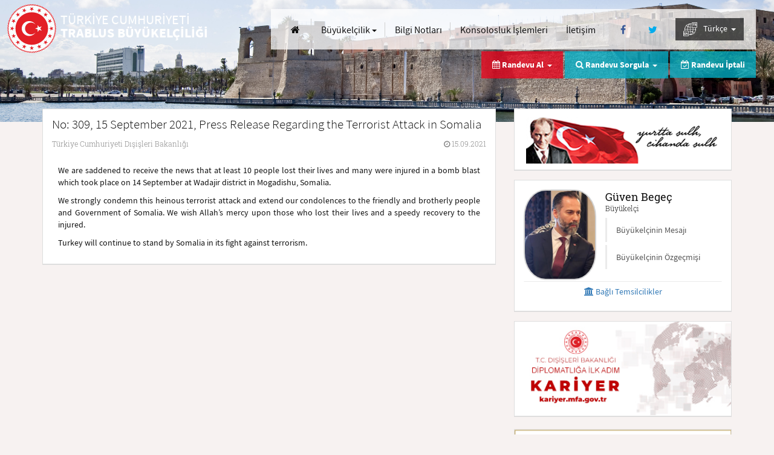

--- FILE ---
content_type: text/html; charset=utf-8
request_url: https://trablus-be.mfa.gov.tr/Mission/ShowAnnouncement/387333
body_size: 40670
content:


<!DOCTYPE html>
<html lang="tr">
<head>
    <meta charset="UTF-8" />
    <meta http-equiv="X-UA-Compatible" content="IE=edge" />
    <meta http-equiv="Content-Type" content="text/html;charset=UTF-8" />
    <meta http-equiv="cache-control" content="max-age=0" />
    <meta http-equiv="cache-control" content="no-cache" />
    <meta http-equiv="expires" content="0" />
    <meta http-equiv="expires" content="Tue, 01 Jan 1980 1:00:00 GMT" />
    <meta http-equiv="pragma" content="no-cache" />
    <meta name="viewport" content="width=device-width, user-scalable=no, initial-scale=1.0, maximum-scale=1.0, minimum-scale=1.0">
    <title>T.C. Dışişleri Bakanlığı - Trablus B&#252;y&#252;kel&#231;iliği - Duyurular</title>

        <meta name="description" content="No: 309, 15 September 2021, Press Release Regarding the Terrorist Attack in Somalia - Trablus B&#252;y&#252;kel&#231;iliği" />
    <link rel="icon" type="image/png" href="/Content/assets/images/favicon.png" />
    <link rel="apple-touch-icon" href="/Content/assets/images/favicon.png" />
    <link rel="preload" href="/Content/assets/fonts/RobotoSlab-Regular.woff" as="font" type="font/woff" crossorigin />
    <link rel="preload" href="/Content/assets/fonts/RobotoSlab-Light.woff" as="font" type="font/woff" crossorigin />
    <link rel="preload" href="/Content/assets/fonts/SourceSansPro-Light.woff" as="font" type="font/woff" crossorigin />
    <link rel="preload" href="/Content/assets/fonts/SourceSansPro-Regular.woff" as="font" type="font/woff" crossorigin />
    <link rel="preload" href="/Content/assets/fonts/SourceSansPro-Bold.woff" as="font" type="font/woff" crossorigin />
    <link rel="preload" href="/Content/assets/fonts/fontawesome-webfont.woff2?v=4.5.0" as="font" type="font/woff2" crossorigin />

    <link rel='stylesheet' href="/bundles/ui-desktopcss?v=fFTUd_sX3LQCLqapam648NpoNOaZ8gGL0FcpfsPOqtE1"  class='screenTheme'>

    <script src="/bundles/sitejs?v=GGOti9GGJJsJJKN9NY1b6NebFz2YXPd7x6i1bRngtSE1"></script>


    <script type="text/javascript">
        var lang = new Lang();
        lang.dynamic('en', '/content/assets/js/langpack/langpack-en.json');
        lang.dynamic('de', '/content/assets/js/langpack/langpack-de.json');
        lang.dynamic('pt', '/content/assets/js/langpack/langpack-pt.json');
        lang.dynamic('fr', '/content/assets/js/langpack/langpack-fr.json');
        lang.dynamic('ru', '/content/assets/js/langpack/langpack-ru.json');
        lang.dynamic('ar', '/content/assets/js/langpack/langpack-ar.json');
        lang.init({
            defaultLang: 'tr',
            currentLang: 'tr'
        });
        checkDevice("script");

        $(document).ready(function () {
            closeLoading(); 
            checkDevice("css");
            kendo.cultures.current.calendar.firstDay = 1;
        });
        $(window).load(function () { closeLoading(); });
    </script>
    <style>.LBD_CaptchaImageDiv, .LBD_CaptchaIconsDiv {float: left;}.closeVideo {position: absolute;font-size: 35px;opacity: 0.4;}@media (max-width: 767px) {.ks-main-image-texts .ks-cons-info-area .ks-cons-infos li.ks-appointment-status-item.hidden-xs {display: none !important;}.closeVideo {top: -35px;right: 0px;}}@media (min-width: 768px) {.ks-main-image-texts .ks-cons-info-area .ks-cons-infos li.ks-appointment-status-item.hidden-xs {display: inline-block !important;}.closeVideo {top: -8px;right: -27px;}}#bannerModalContent > .modal-body {padding: 0;}#lz_chat_cl {display: none;opacity: 0;}</style>
    
</head>
<body>

    <div class="ks-pagecontent">
        <header class="ks-header" id="header">
            <span class="ks-logo-area col-xs-12 col-md-6 col-lg-4">
                <a href="/" class="ks-logo-link">
                    <i class="ks-logo ks-tr" lang='tr' data-lang-token="ks-logo"></i>
                    <i class="ks-text" id="logoText">
                        <small lang="tr" id="logoTextUlke">T&#220;RKİYE CUMHURİYETİ</small>
                        <span lang="tr" id="logoTextSuffix">TRABLUS B&#220;Y&#220;KEL&#199;İLİĞİ</span>
                    </i>
                </a>
            </span>
            <button type="button" class="ks-menu-icon hidden-lg" id="menuBtn" onclick="openMobileMenu();">
                <span class="ks-icon-bar ks-top-bar"></span>
                <span class="ks-icon-bar ks-medium-bar"></span>
                <span class="ks-icon-bar ks-bottom-bar"></span>
            </button>
            <span class="ks-site-opts-area col-lg-8 text-right" id="mainMenu">
                <ul class="list-inline ks-site-menu">
                    <li class="hidden-xs hidden-md hidden-sm"><a id="homeLink" href="/Mission/Index" aria-label="Anasayfa" class="btn btn-link"><i class="fa fa-home"></i> <u class="hidden-md hidden-lg">Anasayfa</u></a></li>
                    <li>

                        <div class="dropdown ks-menu-item" id="visaMenu">
                            <button class="btn btn-link dropdown-toggle hidden-md hidden-sm hidden-xs" type="button" id="visa" data-toggle="dropdown" aria-haspopup="true" aria-expanded="true" lang="tr" style="padding: 0px 7px;">
                                Büyükelçilik              <span class="caret"></span>
                            </button>
                            <ul class="dropdown-menu" aria-labelledby="visa">
                                <li><a id="aboutLink" href="/Mission/About" lang="tr">Büyükelçilik             </a></li>
                                <li><a id="announcementsLink" href="/Mission/Announcements" lang="tr">Duyurular                </a></li>
                                <li><a id="chiefSpeechesLink" href="/Mission/ChiefSpeeches" lang="tr">Konuşma Metinleri        </a></li>
                                <li><a id="chiefHistoryLink" href="/Mission/MissionChiefHistory" lang="tr">Önceki Büyükelçilerimiz</a></li>
                            </ul>
                        </div>
                    </li>
                    <li>
                        <a id="infoNotesLink" href="/Mission/InfoNotes" class="btn btn-link" style="padding: 0px 7px;">
                            Bilgi Notları            
                        </a>
                    </li>
                            <li><a id="procedureListLink" href="/Mission/ProcedureList" class="btn btn-link" lang="tr" style="padding: 0px 7px;">Konsolosluk İşlemleri</a></li>
                    <li><a href="/Mission/Contact" class="btn btn-link" id="missionContact" lang="tr" style="padding: 0px 7px;">İletişim</a></li>

                    <li>
                            <a id="facebookLink" href="https://www.facebook.com/TurkishEmbassyinTripoli/" class="btn btn-link" rel="nofollow noreferrer" target="_blank" aria-label="Facebook">
                                <i class="fa fa-facebook ks-f-facebook fa-fw"></i>
                            </a>
                                                    <a id="twitterLink" href="https://twitter.com/TrablusBe" class="btn btn-link" rel="nofollow noreferrer" target="_blank" aria-label="Twitter">
                                <i class="fa fa-twitter ks-f-twitter fa-fw"></i>
                            </a>
                    </li>
                    <li class="ks-language-item" id="selectLang">
                        <div class="dropdown" id="langDropdown">
                            <button class="btn btn-link dropdown-toggle hidden-md hidden-sm hidden-xs" type="button" id="langs" data-toggle="dropdown" aria-haspopup="true" aria-expanded="true"style="background: rgba(18, 18, 18, 0.7);color: white;">
                                 
                                <img src="/Content/assets/images/worldLang.png" style="width: 23px;margin-right: 7px;"/>
                                T&#252;rk&#231;e&nbsp;
                                <span class="caret"></span>
                            </button>
                            <style>
                                @media (max-width:1215px) {
                                    .langsDdl.dropdown-menu > li > a {
                                        background: rgba(18, 18, 18, 0.5);
                                        color: white !important;
                                        border: none !important;
                                    }
                                }
                            </style>
                            <ul class="langsDdl dropdown-menu dropdown-menu-right ks-langs" aria-labelledby="langs">
                                
                                            <li style="border:none!important">
                                                <a href="/Mission/ChangeLanguage?cultureCode=tr-TR&amp;languageCode=50002">T&#252;rk&#231;e</a>
                                            </li>
                                            <li style="border:none!important">
                                                <a href="/Mission/ChangeLanguage?cultureCode=en-US&amp;languageCode=50001">English</a>
                                            </li>
                                            <li style="border:none!important">
                                                <a href="/Mission/ChangeLanguage?cultureCode=ar-SA&amp;languageCode=50005">Arap&#231;a</a>
                                            </li>
                            </ul>
                        </div>
                    </li>
                </ul>
            </span>
        </header>
        <div class="ks-main-image-texts container">
            <div class="ks-page-header" style="display: none">
                <i></i>
            </div>
            <div class="ks-cons-info-area pull-right">
                <ul class="list-unstyled list-inline ks-cons-infos">
                            <li class="ks-appointment-item">
                                <div class="dropdown" id="appointmentMenu">
                                    <span class="btn btn-link dropdown-toggle" type="button" id="appointment" data-toggle="dropdown" aria-haspopup="true" aria-expanded="true" lang="tr">
                                        <i class="fa fa-calendar"></i> Randevu Al &nbsp;<span class="caret"></span>
                                    </span>
                                    <ul class="dropdown-menu" aria-labelledby="appointment">
                                        <li><a href="/Mission/AppointmentList" lang="tr">Türk Vatandaşları İçin Konsolosluk İşlemleri</a></li>
                                        <li><a href="/Mission/NewApplication" lang="tr">Yabancılar İçin Vize Ön Başvuru</a></li>
                                    </ul>
                                </div>
                            </li>
                            <li class="ks-appointment-item ks-appointment-status-item">
                                <div class="dropdown" id="appointmentSearchMenu">
                                    <span class="btn btn-link dropdown-toggle" type="button" id="appointmentSearch" data-toggle="dropdown" aria-haspopup="true" aria-expanded="true" lang="tr">
                                        <div class="hidden-xs" lang="tr"><i class="fa fa-search"></i> Randevu Sorgula &nbsp;<span class="caret"></span></div>
                                        <div class="visible-xs" lang="tr"><i class="fa fa-calendar-check-o"></i> Randevu İptal/Sorgula &nbsp;<span class="caret"></span></div>
                                    </span>
                                    <ul class="dropdown-menu" aria-labelledby="appointment" style="right: -5px;left: auto;">
                                        <li><a href="/Mission/SearchAppointment?toggle=1" lang="tr" id="appointment_search1">Türk Vatandaşları için Randevu Sorgulama</a></li>
                                        <li><a href="/Mission/SearchAppointment?toggle=2" lang="tr" id="appointment_search2">Yabancılar için Vize Ön Başvurusu Sorgulama</a></li>
                                    </ul>
                                </div>
                            </li>
                            <li class="ks-appointment-status-item hidden-xs">
                                <a href="/Mission/SearchAppointment" class="btn btn-link" lang="tr" id="cancel_appointment"><i class="fa fa-calendar-check-o"></i> Randevu İptali</a>
                            </li>
                </ul>
            </div>
        </div>
        <div class="ks-page-contents ks-content-page container">
            <div class="row">
                

<div class="col-xs-12 col-md-8 ks-page-content">
    <div class="ks-content-item">
        <div class="ks-content-header">
            <p class="lead ks-announcement-head" id="applicationHeader">No: 309, 15 September 2021, Press Release Regarding the Terrorist Attack in Somalia</p>
            <div class="ks-anouncement-infos">
                <span class="ks-announcement-place" lang="tr">T&#252;rkiye Cumhuriyeti Dışişleri Bakanlığı</span>
                <span class="ks-announcement-date"><i class="fa fa-clock-o"></i> 15.09.2021</span>
            </div>
        </div>
        <div class="ks-announcement-content" style="text-align: justify">
            <p align="justify">We are saddened to receive the news that at least 10 people lost their lives and many were injured in a bomb blast which took place on 14 September at Wadajir district in Mogadishu, Somalia.
</p><p align="justify">We strongly condemn this heinous terrorist attack and extend our condolences to the friendly and brotherly people and Government of Somalia. We wish Allah&rsquo;s mercy upon those who lost their lives and a speedy recovery to the injured.
</p><p align="justify">Turkey will continue to stand by Somalia in its fight against terrorism.
</p>
        </div>
    </div>
</div>


                
<input type="hidden" id="missionId" value="1100070" />
<div class="col-xs-12 col-md-4 ks-page-help-content">
    <div class="ks-help-content-base ks-anouncements-area ks-ataturk-base">
        <div class="ks-white-box text-center">
            <p>
                <img src="/Content/assets/images/ataturk-tr.png" alt="Atatürk" style="width: 100%;height: 100%;max-width: 320px;" />
            </p>
        </div>
    </div>
        <div class="ks-help-content-base ks-anouncements-area ks-ambassador-base">
            <div class="ks-white-box">
                <div class="ks-embassy-base">
                    <div class="ks-ambassador-info">
                        <span class="ks-amb-img" style="background-image: url('/Content/assets/consulate/images/localCache//60/220d4d50-7e1e-4480-8930-68241f455d3c.png')"></span>
                        <span class="ks-amb-name">
                            <span id="ambName" class="notranslate">G&#252;ven Bege&#231;</span>
                            <small id="ambTitle">B&#252;y&#252;kel&#231;i                </small>
                        </span>
                        <div class="list-group ks-amb-links">
                            <a id="ambMessage" href="/Mission/Message" class="list-group-item">Büyükelçinin Mesajı      </a>
                            <a id="ambBiography" href="/Mission/Biography" class="list-group-item">Büyükelçinin Özgeçmişi   </a>
                        </div>
                    </div>
                        <a class="btn btn-link btn-block text-center ks-connected-missions-btn" role="button" data-toggle="collapse" href="#connectedMissions" aria-expanded="false" aria-controls="connectedMissions">
                            <i class="fa fa-institution"></i>&nbsp;Bağlı Temsilcilikler
                        </a>
                        <div class="collapse ks-connected-missions" id="connectedMissions">
                            <div class="list-group">
                                    <a href="http://bingazi.bk.mfa.gov.tr" class="list-group-item">Bingazi Başkonsolosluğu</a>
                                    <a href="http://misurata-bk.mfa.gov.tr" class="list-group-item">Misurata Başkonsolosluğu</a>
                            </div>
                        </div>
                </div>
            </div>
        </div>

        <div id="kariyerDiv" class="ks-help-content-base ks-announcements-area ks-adf-base">
            <div class="ks-white-box">
                <a rel="noopener" href="https://kariyer.mfa.gov.tr/" target="_blank">
                    <img src="/Content/assets/images/kariyer-mfa-banner.jpg" alt="MFA Kariyer" style="width: 100%;height: 100%;" class="img-responsive" />
                </a>
            </div>
        </div>

    <div class="ks-help-content-base ks-announcements-area ks-adf-base">
        <div class="ks-white-box">
            <a rel="noopener" href="https://antalyadf.org/" target="_blank">
                <img src="/Content/assets/images/adf-meet-tr.png" alt="Antalya Diplomatic Forum" style="width: 100%;height: 100%;" class="img-responsive" />
            </a>
        </div>
    </div>
    <div class="panel-group ks-secondary-contents" id="helpContents" role="tablist" aria-multiselectable="true">
        <div class="panel panel-default ks-help-content-base">
            <div class="panel-heading ks-help-creative-header" role="tab">
                <h4 class="panel-title">
                    <a id="missionWorkHours" role="button" data-toggle="collapse" data-parent="#helpContents" href="#workHours" aria-expanded="true" aria-controls="workHours">
                        <i class="fa fa-clock-o ks-turquise"></i>&#199;ALIŞMA SAATLERİ         
                    </a>
                </h4>
            </div>
            <div id="workHours" class="panel-collapse collapse" role="tabpanel">
                <div class="panel-body ks-help-content">
                        <h5><span>Pazar</span> - <span>Perşembe</span></h5>
                        <p class="lead" style="margin-bottom: 0!important">
                            09:00 - 13:00 / 13:30 - 17:00
                            
                        </p>
                        <h5 style="padding-bottom: 15px">
                            <small>Mesai saatleri dışında Acil Durumlar için Nöbetçi Memur Telefonu: +218-92-1429923 </small>
                        </h5>
                                            <a role="button" data-toggle="collapse" href="#holidays" aria-expanded="false" aria-controls="holidays">
                            <h5>Tatil G&#252;nleri             <small>2026</small></h5>
                        </a>
                        <div class="collapse" id="holidays">
                            <div class="table-responsive">
                                <table class="table table-condensed table-hover">
                                        <tr>
                                            <td width="25%">1.01.2021</td>
                                            <td width="25%">1.01.2021</td>
                                            <td width="50%">1 Ocak (Yılbaşı)</td>
                                        </tr>
                                        <tr>
                                            <td width="25%">17.02.2021</td>
                                            <td width="25%">18.02.2021</td>
                                            <td width="50%">17 Şubat Devrimi Bayramı</td>
                                        </tr>
                                        <tr>
                                            <td width="25%">1.05.2021</td>
                                            <td width="25%">1.05.2021</td>
                                            <td width="50%">İş&#231;i Bayramı</td>
                                        </tr>
                                        <tr>
                                            <td width="25%">13.05.2021</td>
                                            <td width="25%">13.05.2021</td>
                                            <td width="50%">Ramazan Bayramı</td>
                                        </tr>
                                        <tr>
                                            <td width="25%">20.07.2021</td>
                                            <td width="25%">22.07.2021</td>
                                            <td width="50%">Kurban Bayramı</td>
                                        </tr>
                                        <tr>
                                            <td width="25%">16.09.2021</td>
                                            <td width="25%">16.09.2021</td>
                                            <td width="50%">Şehitler G&#252;n&#252;</td>
                                        </tr>
                                        <tr>
                                            <td width="25%">18.10.2021</td>
                                            <td width="25%">18.10.2021</td>
                                            <td width="50%">Mevlid Kandili</td>
                                        </tr>
                                        <tr>
                                            <td width="25%">23.10.2021</td>
                                            <td width="25%">23.10.2021</td>
                                            <td width="50%">Libya Kurtuluş Bayramı</td>
                                        </tr>
                                        <tr>
                                            <td width="25%">29.10.2021</td>
                                            <td width="25%">29.10.2021</td>
                                            <td width="50%">29 Ekim Cumhuriyet Bayramı</td>
                                        </tr>
                                        <tr>
                                            <td width="25%">24.12.2021</td>
                                            <td width="25%">24.12.2021</td>
                                            <td width="50%">Libya&#39;nın Bağımsızlık G&#252;n&#252;</td>
                                        </tr>
                                </table>
                            </div>
                        </div>
                </div>
            </div>
        </div>

        <div class="panel panel-default ks-help-content-base">
            <div class="panel-heading ks-help-creative-header" role="tab">
                <h4 class="panel-title">
                    <a id="missionContactInformation" role="button" data-toggle="collapse" data-parent="#helpContents" href="#contactInformation" aria-expanded="true" aria-controls="workHours">
                        <i class="fa fa-phone ks-turquise"></i>KONSOLOSLUK &#199;AĞRI MERKEZİ <small>7/24</small>
                    </a>
                </h4>
            </div>
            <div id="contactInformation" class="panel-collapse collapse" role="tabpanel">
                <div class="panel-body ks-help-content">
                    <p class="lead">+ 90 312 292 29 29</p>
                </div>
            </div>
        </div>
                <div class="panel panel-default ks-help-content-base">
                    <div class="panel-heading ks-help-creative-header" role="tab">
                        <h4 class="panel-title">
                            <a href="/Mission/XenophobiaEvent" id="missionXenophobiaEvent"><i class="fa fa-pencil"></i>YABANCI DÜŞMANLIĞI BİLDİRİMİ</a>
                        </h4>
                    </div>
                </div>

        <div class="panel panel-default ks-help-content-base">
            <div class="panel-heading ks-help-creative-header" role="tab">
                <h4 class="panel-title">
                    
                    <i class="ks-help-icon" style=" margin-right: 5px;">
                        
                        <svg version="1.1" id="logo" xmlns="http://www.w3.org/2000/svg" xmlns:xlink="http://www.w3.org/1999/xlink" x="0px" y="0px" viewBox="0 0 664.2 357.2" style=";width: 20px;fill: #e30613;height:14px;" xml:space="preserve"> <style type="text/css">
                                                                                                                                                                                                                                                       .st0 {
                                                                                                                                                                                                                                                           fill: #FF0000;
                                                                                                                                                                                                                                                       }

                                                                                                                                                                                                                                                       .st1 {
                                                                                                                                                                                                                                                           fill-rule: evenodd;
                                                                                                                                                                                                                                                           clip-rule: evenodd;
                                                                                                                                                                                                                                                           fill: #FF0000;
                                                                                                                                                                                                                                                       }
</style> 
                        <g><path class="st0" d="M197,182.4c0,0,11.6-10,20.3-6.8c9,3.2,13.5,14.2,12.9,20.6c-1.9,14.2-13.9,32.9-13.9,32.9s45.8-28.7,47.4-30 c1.9-1,3.9-1.3,6.8,0c2.6,1.3,5.5,2.9,5.2,7.7c-0.6,5.2,0,33.8,0.6,38.7c1,4.2-5.8,6.1-9.3,1.3c-5.5-7.4-2.9-33.8-2.9-33.8 s-20.6,18.7-34.2,24.5c-13.5,5.8-24.2,0.6-25.5-5.5c-1.3-6.1,15.8-32.5,14.8-40.9c-1.3-8.4-2.3-4.2-13.9-5.5 C199.9,185,197,182.4,197,182.4L197,182.4z" /> <path class="st0" d="M148.3,175.3c0.6-3.5,25.8-5.2,32.5,13.5c8.4,23.2-12.6,32.9-15.1,36.7c0,0-13.5,15.1-20,29.6 c-6.1,14.2-7.4,18.7-9.3,18c-1.9,0-3.5-17.1,1.3-31.3c4.8-13.9,11-30.6,14.2-41.6c0,0,2.9-13.5,1.6-17.7 C152.2,179.2,148.3,175.3,148.3,175.3L148.3,175.3z" /> <path class="st0" d="M0,219.8c1.3-3.5,64.8-48.3,144.7-77.7c41.9-15.1,62.5-16.1,97.6-18.7c38.4-1.3,55.4,6.4,56.4,8.4 c2.6,5.2-6.1,5.5-6.1,5.5l1.9-3.5c0,0-15.1-0.3-41.2,3.5c-22.9,3.2-50.6,9-98.9,28.7c-15.1,6.4-33.8,19-46.1,25.5 c-37.7,19.7-50.3,25.8-71.2,32.2C12.9,230.4-0.9,223.3,0,219.8L0,219.8z" /> <path class="st0" d="M293.3,196.3c0,0,6.1-0.3,8.7,10c1-0.6,2.3-1.3,3.9-2.6c6.1-4.2,40.9-30.6,52.9-35.4 c11.6-4.8,20.3,3.2,21.9,7.4c1,2.3-1.6,3.9-1.6,3.9s0.6,2.6-1.9,5.2c-1.3,1.3-1.3,1.3-1.6,3.2c-0.3,2.3-1.6,5.5-4.2,4.5 c-2.3-1-3.2-5.8-6.4-4.5c-2.9,1.6-5.2-8.7-48.3,23.2c-7.4,5.5-11.9,4.8-14.2,2.9c-1.3,9.3-6.1,23.8-5.8,25.1c0,1.9,0,9.3-2.3,9.3 c-1.9,0-6.8-1.9-7.4-12.6c-0.6-10.3,4.2-26.7,5.5-31.6C293.6,199.8,293.3,196.3,293.3,196.3L293.3,196.3z" /> <path class="st1" d="M411.9,137c7.4-0.6,9.7,11.3,9.7,13.5c0.3,4.8-1.9,11.3-1.6,13.9c0,1.3-4.5,12.9-6.8,19c0,0,0.3,0.3,0.6,0.3 l39.6-17.4c3.2-0.3,6.8,2.9,7.1,6.4c0.3,4.8-8.4,4.5-11,5.5c-13.9,6.8-30.3,13.5-42.9,21.6c-1.3,0.6-1.6,2.9-2.6,4.5 c0,0-0.3,0,0.6,0c1,0,38,9,39,9c1.9,0,12.2,2.3,12.6,7.1c0.3,4.5-5.8,7.7-7.4,8.1c-4.8,0.3-3.5-6.1-6.4-5.8 c-4.5,0.3-34.5-10.6-42.9-5.8c-7.7,4.5-5.8,14.8-9.3,22.2c2.3,2.3,2.9,1.6,2.9,3.2c0.3,2.3-1.6,3.5-2.6,3.9 c-6.4,0.3-9.3-12.6-9.7-14.2c0-1,0.3-6.8,0.6-10c-0.6-0.3-1.6,0-2.3,0c-1.3,0-8.4,2.3-9.3,2.3c-4.2,0.3-8.7-7.7-9-11 c-0.3-6.4,15.8-13.2,17.7-13.5c21.6-5.8,20.9-32.9,30.6-50c1.3-2.9,1-5.8,1-8.7c0-1.9-1.6-1.3-2.9-2.6 C409,137.6,410.9,137,411.9,137L411.9,137z" /> <path class="st0" d="M497.6,147.9c0.6,0,1.6,0.3,2.3,0.3c2.9,0,10.6,7.4,11,9.3c0.3,2.3-4.5,7.4-6.4,7.4c-0.6,0-1.3-0.3-1.6-0.3 c-3.2,0.3-5.5,0.3-6.1,0.3c-0.6,0-4.2-1.6-6.4-2.9C490.2,161.8,494.4,147.9,497.6,147.9L497.6,147.9z" /> <path class="st0" d="M489.2,175.6c4.5-0.3,8.4,5.8,8.7,9c0,1-11.3,32.9-11.6,33.8c-2.3,6.4,3.2,12.2,3.5,14.5 c0.3,2.3-2.6,10.3-7.1,10.3c-1,0-1.3-1-1.9-1c-0.6,0-3.9-2.3-5.2-2.3c-0.6,0-1.3,0.3-1.9,0.3c-4.2,0-11.6-6.4-11.9-9.3 C460.9,225.6,484.7,181.8,489.2,175.6L489.2,175.6z" /> <path class="st1" d="M648.1,162.1c-4.8-1-7.4-1.9-12.2,0.6c-2.6,1.6-6.8,3.5-11.6,6.4c-4.2,2.6-9,6.1-14.2,10.6 c-10.6,9.7-31.6,31.3-26.1,41.2c5.2,10.3,15.1,12.9,17.1,13.2c1.6,0.3,11,1,23.2-6.1c2.3-1.3,4.5-2.9,6.8-4.5 c15.5-11.9,25.5-22.6,25.5-25.1c-0.3-2.9,0.6-6.1-3.9-3.2c-3.2,1.9-17.7,11-28.4,17.1c-3.2,1.9-6.1,3.5-8.4,4.8 c-9.7,4.8-14.5,6.4-15.1,5.5c-0.6-1,1-9.7,3.9-11.9c2.9-1.9,2.9,0.3,8.7-3.2c2.6-1.6,6.4-4.2,11-7.4c6.1-3.9,12.9-8.4,18-11 c9-4.2,21.3-12.6,21.9-17.1v-0.3v-0.3C662.9,167.6,653,163.4,648.1,162.1z M641.4,173.1c-1.6,2.9-10.6,9.7-17.1,15.1 c-0.3,0.3-0.6,0.6-1,1c-6.8,5.5-16.4,12.9-16.4,12.9s6.1-13.2,17.4-23.2c0.3-0.3,0.6-0.6,0.6-1 C636.5,167.6,643.3,170.5,641.4,173.1z" /> <path class="st1" d="M200.8,0.6c0,0,26.1,1.6,44.5,9.7c15.5,7.1,25.5,16.8,43.5,23.8c24.5,9.7,46.4,15.8,54.5,18.4 c14.8,5.2,28.4,19,36.4,43.5c-3.9-4.2-11.6-11.9-21.9-18.7c-10.6-7.7-20.3-11.6-27.1-14.5c-15.1-5.8-22.6-9.7-22.6-9.7 s9.7,6.4,23.2,13.9c13.5,7.7,30.6,19.3,40.6,30.9c8.1,9,11.9,17.4,13.5,23.2c0.6,2.6,0.6,5.2,1.3,8.1c3.5,36.1,7.4,41.6,7.4,41.6 c-17.1-20.9-34.2-13.5-37.4-10.3c0,0-0.3-10.6-0.3-32.9c0-21.9-17.7-39.3-24.2-44.1c-3.2-1.9-27.1-13.9-55.1-32.9 c-14.5-10-25.1-22.2-37.4-31.3C222.7,6.4,200.8,0.6,200.8,0.6L200.8,0.6z" /> <path class="st0" d="M507,0c0,0-16.4,31.6-37.1,43.5c-4.2,2.6-7.7,4.5-10.6,6.1c3.2-1,7.1-2.3,11.6-3.9c22.6-8.1,60.9-3.2,60.9-3.2 s-33.8,1.9-52.5,30c-26.7,41.2-86.4,51.6-92.8,18c-0.6-2.6,0.6-5.2,1.3-7.1c18.4,11.9,37.7-6.8,51.2-24.2 c-22.2-1-48.7,1.9-51.6,23.8c-1.9-1-4.5-1.6-6.1-3.9c-21.9-26.4,24.5-65.1,73.5-59.3C488.3,23.8,507,0,507,0L507,0z" /> <path class="st0" d="M349.1,162.1c0,0-12.9-1.3-12.9-32.2c0-21.3,6.8-20.6,6.8-20.6s6.1,8.7,6.1,21.9 C349.1,144.1,349.1,162.1,349.1,162.1L349.1,162.1z" /> <path class="st0" d="M526.9,170.5c0,0,1,6.1-0.3,12.9c-1.6,6.8-14.5,24.5-5.8,30.3c7.4,4.8,46.4-28.4,53.2-27.7 c1.9,0.3,6.4,8.4,1.9,27.4c-4.2,19-38,110.5-39.3,122.5c-1,11.9,0,20.9-4.5,21.3c-14.2,1.9-24.8-18.4-21.9-35.1 c2.9-17.1,45.1-81.5,51.9-96c11-23.2,8.1-28.4,8.1-28.4s-27.4,25.1-42.9,26.4c-15.5,1-28-15.8-18.4-33.8 C512.4,182.7,526.9,170.5,526.9,170.5L526.9,170.5z" /> <path class="st0" d="M260.8,155l1.9,3.5c-2.3,5.5-4.5,6.8-6.1,7.4l-14.8,8.7c-1.3,1-4.2,3.5-4.5,3.2c-1.9-1.3-1.6-4.2-1.9-5.2 c1.9-5.5,7.7-10.3,7.7-11c2.6-1.6,5.8-3.2,8.1-3.9L260.8,155L260.8,155z" /> <path class="st0" d="M287.8,163.4l1.9,3.5c-2.3,5.5-4.5,6.8-6.1,7.1l-14.8,9c-1.3,1-3.9,3.5-4.2,3.2c-2.3-1.3-1.9-4.2-2.3-5.5 c1.9-5.2,7.7-10.3,8.1-10.6c2.3-1.6,5.5-3.2,7.7-3.9L287.8,163.4L287.8,163.4z" /> </g>
                        </svg>
                    </i>
                    <a id="missionGoTurkeyLink" rel="noopener" href="https://www.goturkiye.com" target="_blank">GO TÜRKİYE</a>
                </h4>
            </div>
        </div>

        <div class="panel panel-default ks-help-content-base">
            <div class="panel-heading ks-help-creative-header" role="tab">
                <h4 class="panel-title">
                    <i class="ks-help-icon" style=" margin-right:5px;">
                        <img style="width: 30px;fill: #e30613;height:30px;" id="logo" src="https://cdn.healthturkiye.com/other/heart-of-health1-1.svg">
                        <a id="missionHealthTurkeyLink" rel="noopener" href="https://www.healthturkiye.com" target="_blank">HEALTH TÜRKİYE</a>
                    </i>
                </h4>
            </div>
        </div>

        <div class="panel panel-default ks-help-content-base">
            <div class="panel-heading ks-help-creative-header" role="tab">
                <h4 class="panel-title">
                    <i class="ks-help-icon" style=" margin-right:5px;">
                        <img style="width: 30px;fill: #e30613;height:30px;" id="logo" src="/Content/assets/images/studyinturkey-logo-mfa.png">
                        <a id="missionStudyInTurkeyLink" rel="noopener" href="https://www.studyinturkiye.gov.tr" target="_blank">STUDY IN TÜRKİYE</a>
                    </i>
                </h4>
            </div>
        </div>

        <div class="panel panel-default ks-help-content-base">
            <div class="panel-heading ks-help-creative-header" role="tab">
                <h4 class="panel-title">
                    <a id="missionInvestLink" rel="noopener" href="http://www.invest.gov.tr" target="_blank"><i class="ks-help-icon"><img alt="Türkiye'de Yatırım İmkanları" src="/Content/assets/images/ico-invest.png" style="width: 18px;height: 18px;" /></i>T&#220;RKİYE&#39;DE YATIRIM İMKANLARI</a>
                </h4>
            </div>
        </div>

        <div class="panel panel-default ks-help-content-base">
            <div class="panel-heading ks-help-creative-header" role="tab">
                <h4 class="panel-title">
                    <i class="ks-help-icon" style=" margin-right:5px;">
                        <img style="width: 30px;fill: #e30613;height:30px;" id="logo" src="/Content/assets/images/TechVisaLogo.png">
                        <a id="missionTechVisaLink" rel="noopener" href="https://www.turkiyetechvisa.gov.tr" target="_blank">TÜRKİYE TECH VISA</a>
                    </i>
                </h4>
            </div>
        </div>

        <div class="panel panel-default ks-help-content-base">
            <div class="panel-heading ks-help-creative-header" role="tab">
                <h4 class="panel-title">
                    <a id="missionPhotoAlbum" href="/Mission/PhotoAlbum"><i class="fa fa-camera ks-turquise"></i>FOTOĞRAF ALB&#220;M&#220;</a>
                </h4>
            </div>
        </div>

    </div>
    
</div>

            </div>
        </div>

        <div class="ks-shortcuts-mobile"></div>
    </div>
    <div class="ks-page-image ks-mainpage-images">
        <div class="ks-image-item">
            <img id="pageImage" alt="Resim" style='display: none' onload="this.style.display = 'inline'" />
        </div>
    </div>
    <!-- Large Modal -->
<div class="modal fade" id="largeModal" tabindex="-1" role="dialog" aria-labelledby="largeModal">
    <div class="modal-dialog modal-lg" style="z-index: 997!important">
        <div class="modal-content" id="largeModalContent">

        </div>
    </div>
</div>
<!-- Normal Modal -->
<div class="modal fade" id="normalModal" tabindex="-1" role="dialog" aria-labelledby="standartModal">
    <div class="modal-dialog" style="z-index: 998!important">
        <div class="modal-content" id="normalModalContent">

        </div>
    </div>
</div>
<!-- Small Modal -->
<div class="modal fade" id="smallModal" tabindex="-1" role="dialog" aria-labelledby="smallModal">
    <div class="modal-dialog modal-sm" style="z-index: 999!important">
        <div class="modal-content" id="smallModalContent">

        </div>
    </div>
</div>

<div class="modal fade" id="customModal" tabindex="-1" role="dialog" style="display: none;">
    <div class="modal-dialog modal-lg">
        <div class="modal-content">
            <div class="modal-header">
                <button type="button" class="close" data-dismiss="modal" aria-label="Kapat"><span aria-hidden="true">×</span></button>
                <h3 class="modal-title"></h3>
            </div>

        </div>
    </div>
</div>

<!-- Banner Modal -->
<div class="modal fade" id="bannerModal" tabindex="-1" role="dialog" aria-labelledby="bannerModal">
    <div class="modal-dialog" style="z-index: 998!important; margin-top: 150px;">
        <div class="modal-content" id="bannerModalContent">
            <div class="modal-body">
                <button type="button" class="close closeVideo" data-dismiss="modal" aria-label="Close"><span aria-hidden="true" onclick="closeVideoModal()">×</span></button>
                <div class="embed-responsive embed-responsive-16by9"> 
                    <iframe width="560" height="315" src="" id="videoContent" title="YouTube video player" frameborder="0" allow="accelerometer; autoplay; clipboard-write; encrypted-media; gyroscope; picture-in-picture" allowfullscreen=""></iframe>
                </div>
            </div>
        </div>
    </div>
</div>
    <div class="ks-loading-base" style="display: none;" id="loading">
    <div class="vertical-centered-box">
        <div class="content">
            <div class="loader-circle"></div>
            <div class="loader-line-mask">
                <div class="loader-line"></div>
            </div>
          
        </div>
    </div>
</div>
<script>
        showLoading();
</script>
    <span class="ks-result-text hide" id="cdTimer"></span>
    <link rel='stylesheet' href="/bundles/ui-asynccss?v=ROPb8VQiYxe38FobJ4Ha349f9Edjz-Gpl3t8tNKz0181">

    <script>
        function ResetCaptcha(e) {
            var d = new Date();
            $("." + e + " #captcha-image").attr("src", "/Mission/GetCaptcha?" + d.getTime() + "/");
            $("." + e + " #security").val("");
            $("." + e + " #CaptchaText").val(""); 
        }

        $(document).ready(function () {  
            $("#btnNewApplication").click(function() {
                Cookies.set('pLangCookie', 'en');
            });
            setUpMainPage(true,true,true);

            //try {
            //    if (currentLang === "en" && getCookie("adfModal") === undefined) {
            //        fillBannerModalContent();
            //    }
            //} catch (e) { }
        });

        OnlyNumbers = function (val) {
            var tmpValue = val.value.replace(/\D/g, '');
            if (tmpValue !== val.value) {
                val.value = tmpValue;
            }
        };

        (function(i, s, o, g, r, a, m) {
            i['GoogleAnalyticsObject'] = r;
            i[r] = i[r] || function() {
                (i[r].q = i[r].q || []).push(arguments)
            }, i[r].l = 1 * new Date();
            a = s.createElement(o),
                m = s.getElementsByTagName(o)[0];
            a.async = 1;
            a.src = g;
            m.parentNode.insertBefore(a, m)
        })(window, document, 'script', 'https://www.google-analytics.com/analytics.js', 'ga');

        ga('create', 'UA-3681248-1', 'auto');
        ga('send', 'pageview');


        function closeVideoModal() {
            setExpireCookie("adfModal", 1, 30);
        }

        function setExpireCookie(cName, cValue, expMinutes) {
            let date = new Date();
            date.setTime(date.getTime() + (expMinutes * 60 * 1000));
            const expires = "expires=" + date.toUTCString();
            document.cookie = cName + "=" + cValue + "; " + expires + "; path=/";
        }

        function getCookie(name) {
            const value = `; ${document.cookie}`;
            const parts = value.split(`; ${name}=`);
            if (parts.length === 2) return parts.pop().split(';').shift();
        }

        // diplomasi forumu banner gösterim metodu
        //function fillBannerModalContent() {
        //    var videoUrl = "https://www.youtube.com/embed/B75T2bz1j9Y";
        //    $("#videoContent").attr('src', videoUrl + "?autoplay=1&amp;controls=1&amp;modestbranding=0&amp;rel=0&amp;showinfo=0&amp;ecver=2&amp;mute=1");

        //    setTimeout(function () {
        //        $("#bannerModal").modal({
        //            keyboard: false,
        //            backdrop: 'static'
        //        });
        //    }, 700);
        //}
    </script>
</body>
</html>